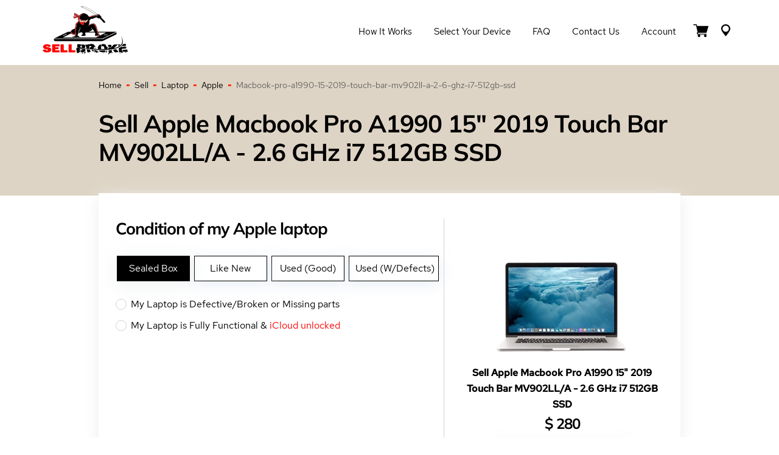

--- FILE ---
content_type: text/html; charset=UTF-8
request_url: https://sellbroke.com/sell/laptop/apple/macbook-pro-a1990-15-2019-touch-bar-mv902ll-a-2-6-ghz-i7-512gb-ssd/
body_size: 21480
content:
<!DOCTYPE html>
<html lang="en">
<head>
    <meta name="viewport" content="width=device-width, initial-scale=1">
    <meta name='robots' content='index, follow' />    <title>Sell Apple Macbook Pro A1990 15" 2019 Touch Bar MV902LL/A - 2.6 GHz I7 512GB SSD Laptop Laptop - SellBroke.com</title>
    <meta charset="UTF-8">
    <meta name="Description" content="Sell Apple Macbook Pro A1990 15&quot; 2019 Touch Bar MV902LL/A - 2.6 GHz I7 512GB SSD Laptoplaptop for cash online at SellBroke.com">
    <meta name="Keywords" content="Sell Apple Macbook Pro A1990 15&quot; 2019 Touch Bar MV902LL/A - 2.6 GHz I7 512GB SSD Laptoplaptop">
    <meta name="author" content="SellBroke.com">

    <link rel="canonical" href="https://sellbroke.com/sell/laptop/apple/macbook-pro-a1990-15-2019-touch-bar-mv902ll-a-2-6-ghz-i7-512gb-ssd/">
    <meta name='robots' content='index, follow' />    <style>
        @font-face {font-family:'Red Hat Text';font-display:swap;src:url('/_fonts/RedHatText-Regular.eot');src:url('/_fonts/RedHatText-Regular.eot?#iefix') format('embedded-opentype'),url('/_fonts/RedHatText-Regular.woff') format('woff'),url('/_fonts/RedHatText-Regular.ttf') format('truetype');font-weight:normal;font-style:normal;}@font-face {font-family:'Red Hat Text';font-display:swap;font-weight:500;src:url('/_fonts/RedHatText-Medium.eot');src:url('/_fonts/RedHatText-Medium.eot?#iefix') format('embedded-opentype'),url('/_fonts/RedHatText-Medium.woff') format('woff'),url('/_fonts/RedHatText-Medium.ttf') format('truetype');font-style:normal;}@font-face {font-family:'Mulish';font-weight:400;font-display:swap;src:url('/_fonts/Mulish-Regular.eot');src:url('/_fonts/Mulish-Regular.eot?#iefix') format('embedded-opentype'),url('/_fonts/Mulish-Regular.woff') format('woff'),url('/_fonts/Mulish-Regular.ttf') format('truetype');font-style:normal;}@font-face {font-family:'Mulish';font-weight:700;font-display:swap;src:url('/_fonts/Mulish-Bold.eot');src:url('/_fonts/Mulish-Bold.eot?#iefix') format('embedded-opentype'),url('/_fonts/Mulish-Bold.woff') format('woff'),url('/_fonts/Mulish-Bold.ttf') format('truetype');font-style:normal;}@font-face {font-family:'Mulish';font-weight:900;font-display:swap;src:url('/_fonts/Mulish-Black.eot');src:url('/_fonts/Mulish-Black.eot?#iefix') format('embedded-opentype'),url('/_fonts/Mulish-Black.woff') format('woff'),url('/_fonts/Mulish-Black.ttf') format('truetype');font-style:normal;}html * {box-sizing:border-box;}body {background-color:#fff;font-family:'Red Hat Text', sans-serif;font-size:14px;line-height:1.5;color:#606060;padding:105px 0 0 0; margin:0 0 0 0; }.hero-main {z-index:10;}@media (max-width:991.99px) {body {padding:65px 0 0 0;}}html.has-overlay {position:relative;height:100%;overflow:hidden;}body.lock-position {height:100%;overflow:hidden;width:100%;position:fixed;}.wp-caption, embed, iframe, object {max-width:100%;}.page-container {max-width:1170px;margin-left:auto;margin-right:auto;padding-left:15px;padding-right:15px;}@media (min-width:1200px) and (max-width:1439.98px) {.page-container {max-width:77vw;}}.page-container-header {max-width:1170px;margin:0 auto;padding-left:15px;padding-right:15px;}img {max-width:100%;height:auto;}h1, h2, h3, h4, h5, h6 {color:#000;font-family:'Mulish', sans-serif;line-height:1.2;font-weight:700;margin:0.7em 0 0.3em;letter-spacing:-1px;}h1 {font-size:42px;letter-spacing:-1px;}h2 {font-size:36px;}h3 {font-size:28px;}h4 {font-size:18px;}h5, h6 {font-size:16px;}.single-post-title {font-size:36px;font-weight:600;line-height:1.5;color:#000;}@media (max-width:1439.99px) {h1 {font-size:calc((100vw - 320px) / (1440 - 320) * (42 - 26) + 26px);}h2 {font-size:calc((100vw - 320px) / (1440 - 320) * (36 - 22) + 22px);}h3 {font-size:calc((100vw - 320px) / (1440 - 320) * (28 - 18) + 18px);}h4 {font-size:calc((100vw - 320px) / (1440 - 320) * (18 - 16) + 16px);}h5 {font-size:calc((100vw - 320px) / (1440 - 320) * (16 - 14) + 14px);}.single-post-title {font-size:calc((100vw - 320px) / (1440 - 320) * (36 - 22) + 22px);}}.section-title {margin:0 0 24px;color:#000;font-family:Mulish, Helvetica, Arial, sans-serif;font-size:35px;line-height:44px;font-weight:900;letter-spacing:-1px;text-transform:uppercase;position:relative}@media screen and (max-width:1440px) {.section-title {margin-bottom:calc(.93897vw + 10.47887px);font-size:calc(1.03286vw + 20.12676px);line-height:calc(1.31455vw + 25.07042px)}}.section-title:after {content:"";margin-left:7px;width:10px;height:6px;display:inline-block;background:rgba(255, 73, 0, .78);-webkit-transform:skew(-27deg);transform:skew(-27deg)}.section-title--light {color:#fff;}.section-title--light:after {background:#fff;}section {position:relative;}p {margin:0 0 1rem;color:#606060;}a {text-decoration:none;color:#ff0000;transition:all 0.3s;}a:hover {opacity:0.8;}.page-background {background-color:red; background-image:linear-gradient(to bottom, #DED4C5, #DED4C5 217px, #fff 217px);padding:25px 0 100px;}.hero-main {z-index:10;}.hero-main h1 {color:#000;font-family:'Mulish', sans-serif;line-height:1.2;font-weight:900;position:relative;margin:0;font-size:50px;text-transform:uppercase;}@media (max-width:1439.99px) {.hero-main h1 {font-size:calc((100vw - 320px) / (1440 - 320) * (50 - 36) + 36px);}}.hero-main .hero__left-decor {width:60%;height:110%;display:block;background:#ded4c5;position:absolute;left:-10%;top:0;bottom:0;}@media screen and (max-width:992px) {.hero-main .hero__left-decor {height:105%;}}@media screen and (max-width:736px) {.hero-main .hero__left-decor {width:100%;height:100%;left:0;}}.hero-main .hero__left-decor:before {content:'';position:absolute;top:0;bottom:0;right:-118px;z-index:1;display:block;width:136%;background:#ded4c5;-webkit-transform:skew(-28deg);transform:skew(-28deg);}@media screen and (max-width:736px) {.hero-main .hero__left-decor:before {display:none;}}.hero-main .hero__left-decor--main {height:114%;}.hero-main .hero__left-decor--main:before {right:-84px;}.hero-main .hero__right-decor {width:54%;height:100%;display:block;background:linear-gradient(156.47deg, #ff0a0a 13.48%, #fe7200 101.66%);position:absolute;right:0;top:0;bottom:0;z-index:-1;}@media screen and (max-width:736px) {.hero-main .hero__right-decor {display:none;}}.hero-main .hero__wrapper {padding:40px 0 24px;display:-webkit-box;display:-ms-flexbox;display:flex;-webkit-box-pack:justify;-ms-flex-pack:justify;justify-content:space-between;-webkit-box-align:center;-ms-flex-align:center;align-items:center;position:relative;z-index:2;}.hero-main .hero__wrapper--main {min-height:275px;padding:25px 0;position:relative;}@media screen and (max-width:736px) {.hero-main .hero__wrapper--main {min-height:auto;}}@media screen and (max-width:736px) {.hero-main .hero__wrapper {padding-top:70px;padding-bottom:83px;}}@media screen and (max-width:320px) {.hero-main .hero__wrapper {padding-top:50px;padding-bottom:63px;}}.hero-main .hero__left-part {width:60%;max-width:620px;position:relative;}@media screen and (max-width:640px) {.hero-main .hero__left-part {width:100%;}}.hero-main .hero__right-part {min-height:140px;width:50%;max-width:535px;position:relative;}.hero-main .hero__right-part--main {text-align:center;}@media screen and (max-width:736px) {.hero-main .hero__right-part {display:none;}}.hero-main .breadcrumbs {position:absolute;bottom:-20px;left:0;color:#606060;font-family:'Red Hat Text';font-weight:400;font-size:14px;line-height:1.5;display:flex;align-items:center;}.breadcrumbs {color:#606060;font-family:'Red Hat Text';font-weight:400;font-size:14px;line-height:1.5;display:flex;flex-wrap:wrap;align-items:center;}@media (max-width:736px) {.hero-main .breadcrumbs {bottom:10px;}}.breadcrumbs a {color:#000;}.breadcrumbs-separator {width:5px;height:3px;margin:0 8px;display:inline-block;vertical-align:center;background:linear-gradient(153.33deg, #ff0a0a 13.48%, #fe7200 101.66%);}.small-hero {background:#DED4C5;padding:70px 0;}.small-hero h1 {color:#000;font-family:'Mulish', sans-serif;line-height:1.2;font-weight:900;position:relative;margin:0;font-size:50px;text-transform:uppercase;}@media (max-width:1439.99px) {.small-hero h1 {font-size:calc((100vw - 320px) / (1440 - 320) * (50 - 36) + 36px);}}.btn {box-shadow:0 5px 25px rgba(222, 230, 242, 0.72);font-family:'Mulish', sans-serif;font-weight:700;font-size:16px;line-height:20px;text-align:center;color:#fff;padding:10px 30px;outline:none;display:inline-block;margin:5px;transition:all .3s;cursor:pointer;border:none;}.btn svg {padding-top:3px;}.btn.btn-black {background:#000000;border:1px solid #000;}.btn.btn-black:hover {background:#fff;color:#000;opacity:1;}.btn.btn-red {background:linear-gradient(140.07deg, #FF0A0A 13.48%, #FE7200 101.66%);border:1px solid #FE7200;}.btn.btn-red:hover {background:#fff;color:#FF0A0A;opacity:1;}.btn.btn-reset {background:#000000;border:1px solid #000;padding:10px;margin:0;}.btn.btn-reset:hover {background:#fff;color:#000;opacity:1;}.btn:disabled {opacity:0.8;cursor:no-drop;background:grey;border-color:grey;color:#fff;}.btn:disabled:hover {opacity:0.8;cursor:no-drop;background:grey;border-color:grey;color:#fff;}.rating {direction:rtl;}.rating > span {color:#9dafbd;font-size:29px;margin:0 1px;line-height:1;}.rating > span.active:before, .rating > span.active ~ span:before {content:"\2605";position:absolute;color:#3cc9b3;}select {-moz-appearance:none;-webkit-appearance:none;appearance:none;}.header-wrapper {position:fixed;background-color:#fff;width:100%;top:0;left:0;z-index:9999;transition:all 0.1s;}.header__menu-wrapper {display:flex;align-items:center;}.header__flex {padding:10px 0;transition:all 0.3s;display:flex;align-items:center;justify-content:space-between;position:relative;z-index:100;border-bottom:1px solid rgba(255, 255, 255, 0.15);}.header-wrapper.sticky {transition:all 0.3s;background-color:#fff;}.header-wrapper.sticky .header__flex {transition:all 0.3s;padding:5px 0;}.header__logo {position:relative;z-index:101;}.header__logo a:hover {opacity:0.8;}.header__logo img {max-height:80px;transition:all 0.3s;}.header-wrapper.sticky .header__logo img {max-height:60px;}.header__menu-nav ul {display:flex;list-style:none;}.header__menu-nav ul a {color:#000;font-size:15px;display:inline-block;padding:7px 18px;line-height:20px;transition:all 0.3s;text-transform:capitalize;}.header__menu-nav ul a:after {background-color:#ff0a0a;display:block;content:"";height:3px;width:0;-webkit-transition:width .3s ease-in-out;-moz--transition:width .3s ease-in-out;transition:width .3s ease-in-out;}.header__menu-nav ul a:hover {opacity:1;}.header__menu-nav ul a:hover:after,.header__menu-nav ul a:focus:after {width:100%;}.header__menu-nav ul a.active:after {width:100%;}.header__menu-btn-box {display:flex;align-items:center;}.header__menu-btn-box a:hover path {fill:#000;}.header__cart {display:inline-block;position:relative;}.header__cart-inner {font-family:'Barlow', sans-serif;position:absolute;top:-8px;width:16px;height:16px;background-color:#ff0a0a;border-radius:50%;right:-2px;font-size:12px;line-height:16px;text-align:center;color:#fff;font-weight:600;}.header__menu-btn {margin:0 10px;}.header__mobile-button {position:absolute;right:0;top:13px;}#hamburger-icon {outline:none;padding:0;z-index:100;display:none;position:relative;color:#000;border:none;width:36px;height:36px;transition:all .3s;line-height:normal;background-color:transparent;}#hamburger-icon .line {display:block;background:#000;width:20px;height:2px;position:absolute;left:6px;transition:all .4s;-webkit-transition:all .4s;-moz-transition:all .4s;}#hamburger-icon .line.line-1 {top:27%;}#hamburger-icon .line.line-2 {top:48%;}#hamburger-icon .line.line-3 {top:67%;}#hamburger-icon.active .line-1 {transform:translateY(7px) translateX(0) rotate(45deg);-webkit-transform:translateY(7px) translateX(0) rotate(45deg);-moz-transform:translateY(7px) translateX(0) rotate(45deg);}#hamburger-icon.active .line-2 {opacity:0;}#hamburger-icon.active .line-3 {transform:translateY(-7px) translateX(0) rotate(-45deg);-webkit-transform:translateY(-7px) translateX(0) rotate(-45deg);-moz-transform:translateY(-7px) translateX(0) rotate(-45deg);}@media (max-width:991.98px) {.header__menu-wrapper {display:flex;flex-direction:column;justify-content:center;}.header__menu-wrapper.menu-close {height:100vh;top:0;position:fixed;width:100%;background-color:#fff;right:-100%;transition:right 0.3s ease-in;}.header__menu-wrapper.menu-open {height:100vh;top:0;position:fixed;width:100%;background-color:#fff;right:0;transition:right 0.3s ease-in;}.header__logo img {max-height:40px;}.header-wrapper.sticky .header__logo img {max-height:40px;}.header-wrapper.sticky .header__flex {transition:all 0.3s;padding:10px 0;}.header__menu-nav ul {margin:0 0 30px;padding:0;flex-direction:column;text-align:center;}#hamburger-icon {display:block;}}footer {background:#692F2F;position:relative;z-index:3;}.main-footer__wrapper {display:flex;flex-wrap:wrap;justify-content:space-between;}.main-footer {padding:45px 0 0;}.footer-col-1 {width:16%;}.footer-col-2 {width:36%;padding:0 5px;}.footer-col-3 {width:25%;padding:0 5px;}.footer-col-4 {width:23%;padding:0 5px;}.footer-title h4 {font:700 16px/21px 'Mulish', sans-serif;color:#fff;margin:0 0 8px;}.footer-col-1 img {max-height:98px;}.footer-nav ul {margin:0;padding:0;list-style:none;display:flex;flex-wrap:wrap;}.footer-nav li {width:50%;}.footer-nav.footer-nav-contact li {width:100%;}.footer-nav.footer-nav-contact li a {display:flex;flex-wrap:nowrap;line-height:22px;}.footer-nav.footer-nav-contact li svg {display:block;margin-top:6px;margin-right:10px;}.footer-nav a {color:rgba(222, 230, 242, 0.72);font-size:14px;line-height:27px;display:inline-block;padding:2px 10px 2px 0;}.footer-nav a:hover {color:#fff;}.footer-social-wrap ul {margin:18px 0 0;padding:0;list-style:none;display:flex;}.footer-social-wrap a {margin-right:10px;display:inline-flex;align-items:center;justify-content:center;border-radius:50%;width:20px;height:20px;color:#fff;background:linear-gradient(140.07deg, #FF0A0A 13.48%, #FE7200 101.66%);}.footer-social-wrap svg {max-width:100%;height:11px;}.footer-social-wrap a:hover {opacity:.8;}.main-footer__policy-nav {background:#692F2F;margin-left:-15px;margin-right:-15px;}.main-footer__policy-nav .policy-nav__list {margin:50px auto 0;padding:20px 0;list-style:none;display:flex;flex-wrap:wrap;justify-content:center;max-width:452px;}.main-footer__policy-nav .policy-nav__list li {padding:0 5px;border-right:1px solid #B4ADB4;line-height:1;font-size:12px;margin-bottom:5px;}.main-footer__policy-nav .policy-nav__list li:last-child {border-right:none;}.main-footer__policy-nav .policy-nav__list li a {color:#B4ADB4;}.sub-footer {background:#5B0F08;}.copyright-text a {font:400 14px/30px 'Red Hat Text';color:#D7B4B4;margin:0;padding:17px 0;text-align:center;display:block;}.contact-menu svg {margin-bottom:-4px;}.contact-menu a {white-space:nowrap;}@media (max-width:1299.98px) {.footer-col-3 {width:15%;}}@media (max-width:991.98px) {footer {background:#f6f4ee;}.main-footer {padding:25px 0 0;}.footer-col-1 {width:100%;text-align:center;margin-bottom:35px;}.footer-col-2 {width:100%;margin-bottom:20px;}.footer-col-3 {width:50%;margin-bottom:0;}.footer-col-4 {width:50%;margin-bottom:35px;}.footer-col-4 .d-lg-none {display:none;}.footer-title h4 {color:#000;}.footer-nav a {color:#808080;}.copyright-text a {font:400 12px/24px 'Red Hat Text';color:#D7B4B4;padding:5px 0;}}@media (max-width:575.98px) {.footer-col-3 {width:100%;}.footer-col-4 {width:100%;margin-top:40px;}}.sub-footer__nav-section {background:#F6F4EE;padding:46px 0;}.sub-footer__nav-section h3 {font-family:'Mulish';font-style:normal;font-weight:700;font-size:16px;line-height:21px;}.sub-footer__nav ul {margin:0;padding:0;list-style:none;display:flex;flex-wrap:wrap;}.sub-footer__nav ul {margin:0;padding:0;list-style:none;}.sub-footer__nav ul li {width:25%;}.sub-footer__nav ul li a {font:400 14px/30px 'Red Hat Text';color:#2a2828; }.page-footer__additional-menu {display:none;}@media (max-width:991.98px) {.sub-footer__nav-section {display:none;padding:0;}.page-footer__additional-menu {display:block;}}.footer-blog__wrapper .latest-blog__item-img {width:33%;height:65px;background-repeat:no-repeat;background-position:top center;position:relative;background-size:cover;}@media (max-width:991.98px) {.footer-blog__wrapper .latest-blog__item-img {height:80px;}}.footer-blog__wrapper .latest-blog__item {position:relative;display:flex;align-items:center;margin-bottom:15px;}.footer-blog__wrapper .latest-blog__item-content {width:67%;padding-left:15px;font-size:14px;line-height:1.2;}.footer-blog__wrapper .latest-blog__excerpt__date * {font-size:12px;margin:0;color:rgba(222, 230, 242, 0.72);}.footer-blog__wrapper .blog-link {position:absolute;width:100%;height:100%;top:0;left:0;z-index:1;}.footer-blog__wrapper .latest-blog__title * {margin:0;color:rgba(222, 230, 242, 0.72);}@media (max-width:991.98px) {.footer-blog__wrapper .latest-blog__excerpt__date * {color:#808080;}.footer-blog__wrapper .latest-blog__title * {color:#808080;}}.steps-section {padding:0 0 6vw;}.steps-section__wrapper {display:flex;flex-wrap:wrap;justify-content:space-between;background:#FFF;box-shadow:0 5px 25px #EDEDED;margin-top:45px;padding:42px 28px;}.cart-container {width:50%;order:1;border-right:1px solid #D0D2D3;}.flex-content {width:50%;text-align:center;order:2;padding:0 0 0 28px;}@media (max-width:1399.98px) {.cart-container {width:60%;}.flex-content {width:40%;}}@media (max-width:991.98px) {.steps-section__wrapper {padding:25px 20px;}.cart-container {width:100%;border-right:none;}.flex-content {width:100%;text-align:center;margin-bottom:25px;padding:0;}}.check_above_h, .cart-container .title-font {color:#000000;font-size:18px;font-weight:700;}#quote2-nav-mydev .check_above_h {margin:40px 0 20px;}.cart-container .title-font {margin-top:20px;}.check_above_h-1 {color:#000000;font-family:Mulish, sans-serif;margin:0 0 28px;font-weight:700;font-size:28px;line-height:118.69%;}@media (max-width:1439.99px) {.check_above_h-1 {font-size:calc((100vw - 320px) / (1440 - 320) * (28 - 22) + 22px);}}@media (max-width:991.99px) {.check_above_h-1 {text-align:center;margin-top:25px;}}#cart-tabs {border:none;}#cart-tabs ul {display:flex;flex-direction:row-reverse;justify-content:flex-end;border:none;background:none;margin:0;padding:0;position:relative;z-index:1;}@media (max-width:991.99px) {#cart-tabs ul {flex-direction:column-reverse;}}#cart-tabs ul:after,#cart-tabs ul:before {display:none;}#cart-tabs ul li {border:none;min-width:120px;width:auto;float:unset;top:0;margin:0 7px 0 0;border-radius:0;}@media (max-width:991.99px) {#cart-tabs ul li {margin:5px 0;}}#cart-tabs ul a {font-weight:400;font-size:16px;line-height:30px;color:#000;float:none;width:100%;height:100%;display:inline-block;padding:5px 10px;}#cart-tabs ul .ui-state-default {border:1px solid #000000 !important;background-color:#fff;box-shadow:0 5px 25px rgba(222, 230, 242, 0.72);}#cart-tabs ul .ui-state-active {background-color:#000000;border:1px solid #000000 !important;box-shadow:0 5px 30px rgba(215, 218, 221, 0.44);}#cart-tabs ul .ui-state-active a {color:#fff;}#cart-tabs .ui-tabs-panel {height:.1px;position:relative;}.sell-device-item-heading a {color:#000;font-style:normal;font-weight:bold;font-size:16px;line-height:26px;margin-bottom:15px;}.sell-device-item-heading h3 {margin:0;font-family:'Mulish', sans-serif;font-style:normal;font-weight:700;font-size:28px;line-height:118.69%;}.sell-device-item-img img {max-width:100%;width:250px;}#price-item {font-size:24px;font-weight:700;}.dollar-icon {font-size:24px;font-weight:700;}#cost-null-text {color:#ff0000;font-size:18px;}#cost-null-text a {color:#168edf;font-size:18px;}#FormDeviceCondition {display:flex;flex-wrap:wrap;justify-content:space-between;}#FormDeviceCondition h3 {width:100%;color:#000000;font-size:16px;font-weight:600;margin:30px 0 20px;}#FormDeviceCondition .container-checkmark, #FormDeviceCondition .container-checkmark-2 {width:100%;}@media (max-width:767.98px) {#FormDeviceCondition .container-checkmark, #FormDeviceCondition .container-checkmark-2 {width:100%;}}#FormDeviceCondition .container-check {width:50%;}@media (max-width:767.98px) {#FormDeviceCondition .container-check {width:100%;}}#FormDeviceCondition .container-check .container-checkmark, #FormDeviceCondition .container-check .container-checkmark-2 {width:100%;}#fancybox-content * {background-color:#ffffff;}#quote2-nav-buttons {padding:10px 0 0;display:flex;flex-wrap:wrap;justify-content:center;}.js-laptop {display:flex;flex-wrap:wrap;}.container-radio {font-family:'Red Hat Text', sans-serif;font-style:normal;font-weight:400;font-size:16px;line-height:20px;color:#000000;display:block;position:relative;padding-left:25px;margin:15px 0;cursor:pointer;-webkit-user-select:none;-moz-user-select:none;-ms-user-select:none;user-select:none;}.container-radio input {position:absolute;opacity:0;cursor:pointer;top:0;left:0;height:100%;width:100%;color:#D0D2D3;z-index:2;margin:0;}.container-radio .checkmark {position:absolute;top:1px;left:0;height:18px;width:18px;border-radius:50%;border:1px solid #D0D2D3;background:#fff;z-index:1;}.container-radio:hover input ~ .checkmark {background-color:#D0D2D3;}.container-radio .checkmark:after {content:"";position:absolute;top:4px;left:4px;width:8px;height:8px;border-radius:50%;background-color:#fff;}.container-radio input:checked ~ .checkmark {background:linear-gradient(140.07deg, #FF0A0A 13.48%, #FE7200 101.66%);}.container-radio input:checked ~ .checkmark:after {display:block;background:#fff;}.container-checkmark, .container-checkmark-2 {font-family:'Red Hat Text', sans-serif;font-style:normal;font-weight:400;font-size:16px;line-height:22px;color:#000000;display:block;position:relative;padding-left:25px;margin-bottom:12px;cursor:pointer;-webkit-user-select:none;-moz-user-select:none;-ms-user-select:none;user-select:none;}.container-checkmark input, .container-checkmark-2 input {position:absolute;opacity:0;cursor:pointer;height:0;width:0;color:#D0D2D3;}.container-checkmark .checkmark, .container-checkmark-2 .checkmark {position:absolute;top:2px;left:0;width:18px;height:18px;background:#fff;border:1px solid #D0D2D3;border-radius:1px;}.container-checkmark:hover input ~ .checkmark {background-color:#fff;border-color:#FF0A0A;}.container-checkmark-2:hover input ~ .checkmark {background-color:#fff;border-color:#FF0A0A;}.container-checkmark input:checked ~ .checkmark {background:linear-gradient(140.07deg, #FF0A0A 13.48%, #FE7200 101.66%);}.container-checkmark-2 input:checked ~ .checkmark {background:linear-gradient(140.07deg, #FF0A0A 13.48%, #FE7200 101.66%);}.container-checkmark .checkmark:after {content:"";position:absolute;display:none;}.container-checkmark-2 .checkmark:after {content:"";position:absolute;display:none;}.container-checkmark input:checked ~ .checkmark:after {display:block;}.container-checkmark-2 input:checked ~ .checkmark:after {display:block;}.container-checkmark .checkmark:after {left:5px;top:2px;width:4px;height:7px;border:solid #fff;border-width:0 2px 2px 0;-webkit-transform:rotate(45deg);-ms-transform:rotate(45deg);transform:rotate(45deg);}.container-checkmark-2 .checkmark:after {left:5px;top:2px;width:4px;height:7px;border:solid #fff;border-width:0 2px 2px 0;-webkit-transform:rotate(45deg);-ms-transform:rotate(45deg);transform:rotate(45deg);}.why-choose-us {padding:152px 0 584px;background-image:url([data-uri]);background-size:cover;background-position:bottom;background-repeat:no-repeat;-webkit-transform:rotate(180deg);transform:rotate(180deg)}@media screen and (max-width:1440px) {.why-choose-us {padding-top:calc(7.69953vw + 41.12676px);padding-bottom:calc(19.81221vw + 298.70423px)}}.why-choose-us .page-container {-webkit-transform:rotate(-180deg);transform:rotate(-180deg)}.why-choose-us__lists {display:-webkit-box;display:-ms-flexbox;display:flex;-webkit-box-orient:horizontal;-webkit-box-direction:normal;-ms-flex-direction:row;flex-direction:row;-webkit-box-pack:justify;-ms-flex-pack:justify;justify-content:space-between;-webkit-box-align:start;-ms-flex-align:start;align-items:flex-start}@media screen and (max-width:812px) {.why-choose-us__lists {-webkit-box-orient:vertical;-webkit-box-direction:normal;-ms-flex-direction:column;flex-direction:column}}.why-choose-us__list {width:50%;max-width:492px;list-style:none;margin:0;padding:0}@media screen and (max-width:812px) {.why-choose-us__list {width:100%;max-width:100%}}@media screen and (max-width:812px) {.why-choose-us__list:not(:last-of-type) {margin-bottom:20px}}.why-choose-us__list-item {padding-left:42px;font-size:14px;line-height:21px;color:#606060;position:relative}@media screen and (max-width:1440px) {.why-choose-us__list-item {padding-left:calc(1.40845vw + 21.71831px);line-height:calc(.28169vw + 16.94366px)}}.why-choose-us__list-item:before {content:"";display:block;width:30px;height:30px;position:absolute;left:0;top:0;background:#fff;background-image:url([data-uri]);background-size:50%;background-position:50%;background-repeat:no-repeat;-webkit-box-shadow:0 10px 15px #e4e2dd;box-shadow:0 10px 15px #e4e2dd;border-radius:50%}@media screen and (max-width:1440px) {.why-choose-us__list-item:before {width:calc(1.03286vw + 15.12676px);height:calc(1.03286vw + 15.12676px)}}.why-choose-us__list-item:not(:last-of-type) {margin-bottom:40px}@media screen and (max-width:1440px) {.why-choose-us__list-item:not(:last-of-type) {margin-bottom:calc(1.87793vw + 12.95775px)}}.hiw-section {padding:150px 0;}.hiw-section .hiw-section__wrap {display:flex;flex-wrap:wrap;justify-content:space-between;}.hiw-section .hiw-section__content {width:41%;position:relative;z-index:5;}.hiw-section .hiw-section__content ul {list-style:none;margin:0;padding:0 0 0 20px;counter-reset:list;}.hiw-section .hiw-section__decor {display:flex;justify-content:center;align-items:center;width:42px;height:33px;position:absolute;left:-20px;top:50%;transform:translateY(-50%) skew(-20deg);background:linear-gradient(152.91deg, #ff0a0a 13.48%, #fe7200 101.66%);color:#fff;font-size:18px;font-weight:700;line-height:21px;}.hiw-section .hiw-section__decor:before {content:counter(list);counter-increment:list;transform:skew(20deg);}.hiw-section .hiw-section__content li {position:relative;background-color:#fff;padding:15px 25px 16px 56px;}.hiw-section .hiw-section__content li:not(:last-of-type) {margin-bottom:25px;}.hiw-section .hiw-section__content li:after {content:"";position:absolute;top:0;bottom:0;right:-30px;display:block;width:100%;background:#fff;transform:skew(-27deg);box-shadow:0 10px 15px #e4e2dd;z-index:-1;}.hiw-section .hiw-section__content h3 {color:#000000;font-family:Mulish, sans-serif;font-weight:700;font-size:18px;margin:0 0 5px;letter-spacing:-1px;}@media (max-width:1439.99px) {.hiw-section .hiw-section__content h3 {font-size:calc((100vw - 320px) / (1440 - 320) * (18 - 16) + 16px);}}.hiw-section .hiw-section__content p {margin:0;font-size:14px;line-height:21px;}.hiw-section .hiw-section__video-content {width:50%;}.hiw-section .hiw-section__video {width:100%;position:relative;z-index:4;height:100%;max-height:350px;}.hiw-section__video-description {font:700 16px/30px Mulish, sans-serif;margin:68px 0 0;}.hiw-section .hiw-section__img {background-size:cover;background-repeat:no-repeat;background-position:center;height:100%;}.hiw-section .hiw-section__img:before {content:"";position:absolute;top:0;bottom:-1px;left:-106px;z-index:1;display:block;width:210px;background:#f6f4ee;transform:skew(-27deg);}.hiw-section.hiw-section-white .hiw-section__img:before {content:"";position:absolute;top:0;bottom:-1px;left:-106px;z-index:1;display:block;width:210px;background:#fff;transform:skew(-27deg);}.hiw-section .hiw-section__img:after {content:"";display:block;background:#fff;opacity:.2;position:absolute;left:0;right:0;top:0;bottom:0;}.hiw-section .btn-play {background:#ff0a0a;color:#fff;border:none;outline:none;display:flex;align-items:center;justify-content:center;border-radius:50%;width:50px;height:50px;position:absolute;top:50%;left:90px;transform:translateY(-50%);z-index:3;padding:0;cursor:pointer;}.hiw-section .btn-play:hover {opacity:0.8;}.hiw-section .btn-play:before {content:"";display:block;position:absolute;width:50px;height:50px;border:14px solid #fff;box-shadow:0 4px 15px rgb(0 0 0 / 25%);opacity:.5;top:50%;left:50%;transform:translate(-50%, -50%);-webkit-transition:opacity .4s ease-in-out;transition:opacity .4s ease-in-out;border-radius:50%;}.hiw-section .btn-play > svg {width:100%;height:100%;max-width:11px;max-height:13px;}@media (max-width:991.99px) {.hiw-section {padding:100px 0;}.hiw-section .hiw-section__content {width:70%;margin-bottom:35px;}.hiw-section .hiw-section__video-content {width:100%;}.hiw-section .hiw-section__content ul {padding:0;}.hiw-section .hiw-section__decor {width:38px;height:23px;left:10px;top:25px;font-size:14px;}.hiw-section__video-description {margin:35px 0 0;}.hiw-section .hiw-section__img {min-height:350px;}.hiw-section .hiw-section__img:before {display:none !important;}.hiw-section .btn-play {left:0;right:0;margin:0 auto;}}@media (max-width:767.99px) {.hiw-section .hiw-section__content {width:86%;}.hiw-section .hiw-section__content li {position:relative;background-color:#fff;padding:15px 5px 16px 56px;}.hiw-section .hiw-section__content li:after {transform:skew(-10deg);}}.video-popup {position:fixed;top:0;right:0;bottom:0;left:0;background-color:rgba(0, 0, 0, .4);width:100%;z-index:9000;display:none;}.video-popup > div {width:100%;display:flex;justify-content:center;align-items:center;height:100vh;padding:0 15px;}.video-popup .wrapper-iframe {position:relative;max-width:630px;}.video-popup .close-popup {width:20px;height:20px;background-color:#ff0a0a;position:absolute;top:-20px;right:-20px;cursor:pointer;border-radius:50%;}.video-popup .close-popup svg {position:absolute;top:50%;left:50%;-webkit-transform:translate(-50%, -50%);transform:translate(-50%, -50%);}@media (max-width:812px) {.video-popup .close-popup {right:0;top:-30px;}}.ui-tabs { position:relative; padding:.1em; zoom:1; } .ui-tabs .ui-tabs-nav { margin:0; padding:.1em .1em 0; }.ui-tabs .ui-tabs-nav li { list-style:none; float:left; position:relative; top:1px; margin:0 .1em 1px 0; border-bottom:0 !important; padding:0; white-space:nowrap; width:111px;text-align:center;}.ui-tabs .ui-tabs-nav li a { float:left; padding:.4em 1.1em; text-decoration:none; }.ui-tabs .ui-tabs-nav li.ui-tabs-selected { margin-bottom:0; padding-bottom:0px; }.ui-tabs .ui-tabs-nav li.ui-tabs-selected a, .ui-tabs .ui-tabs-nav li.ui-state-disabled a, .ui-tabs .ui-tabs-nav li.ui-state-processing a { cursor:pointer; }.ui-tabs .ui-tabs-nav li a, .ui-tabs.ui-tabs-collapsible .ui-tabs-nav li.ui-tabs-selected a { cursor:pointer; } .ui-tabs .ui-tabs-panel { display:block; border-width:0; padding:0em 1.4em .7em; background:none;font-size:16px; }.ui-widget-content {border:1px solid #AAA;#color:#2232;}.ui-tabs .ui-tabs-hide { display:none !important; }.ui-corner-all, .ui-corner-bottom, .ui-corner-right, .ui-corner-br {-moz-border-radius-bottomright:4px;-webkit-border-bottom-right-radius:4px;-khtml-border-bottom-right-radius:4px;border-bottom-right-radius:4px;}.ui-corner-all, .ui-corner-bottom, .ui-corner-left, .ui-corner-bl {-moz-border-radius-bottomleft:4px;-webkit-border-bottom-left-radius:4px;-khtml-border-bottom-left-radius:4px;border-bottom-left-radius:4px;}.ui-corner-all, .ui-corner-top, .ui-corner-right, .ui-corner-tr {-moz-border-radius-topright:4px;-webkit-border-top-right-radius:4px;-khtml-border-top-right-radius:4px;border-top-right-radius:4px;}.ui-corner-all, .ui-corner-top, .ui-corner-left, .ui-corner-tl {-moz-border-radius-topleft:4px;-webkit-border-top-left-radius:4px;-khtml-border-top-left-radius:4px;border-top-left-radius:4px;}.ui-helper-clearfix::before, .ui-helper-clearfix::after {content:"";display:table;}.ui-helper-clearfix::after {clear:both;}.ui-widget-header {border:1px solid #AAA;background:#CCC url(/_images/ui-bg_highlight-soft_75_cccccc_1x100.png) 50% 50% repeat-x;color:#222;font-weight:normal;}.ui-state-active, .ui-widget-content .ui-state-active, .ui-widget-header .ui-state-active {border:1px solid #AAA;background:white50% 50% repeat-x;font-weight:bold;font-color:#000;}._wTooltip_holder{display:none;position:absolute;z-index:99999}._wTooltip_outer{position:relative}._wTooltip_inner{position:static}._wTooltip_bg{position:absolute;left:0;top:0;width:100%;height:100%}._wTooltip_content{position:relative}._wTooltip_holder{border-width:2px;border-style:solid;border-radius:6px}._wTooltip_outer{border-width:1px;border-style:solid;border-radius:5px;margin:1px}._wTooltip_content{padding:3px 10px;font-weight:normal;font-family:verdana;font-size:14px;line-height:18px}._wTooltip_red, ._wTooltip_red ._wTooltip_outer{border-color:#ce6f6f}._wTooltip_red ._wTooltip_bg{background-color:#f79992}._wTooltip_red ._wTooltip_inner{color:#9c2f2f}._wTooltip_green, ._wTooltip_green ._wTooltip_outer{border-color:#a9db66}._wTooltip_green ._wTooltip_bg{background-color:#cde6ac}._wTooltip_green ._wTooltip_inner{color:#58792e}._wTooltip_blue, ._wTooltip_blue ._wTooltip_outer{border-color:#add9ed}._wTooltip_blue ._wTooltip_bg{background-color:#e5f6fe}._wTooltip_blue ._wTooltip_inner{color:#4d9fbf}._wTooltip_white, ._wTooltip_white ._wTooltip_outer{border-color:#e2e2e2}._wTooltip_white ._wTooltip_bg{background-color:#fff}._wTooltip_white ._wTooltip_inner{color:#454545}._wTooltip_black, ._wTooltip_black ._wTooltip_outer{border-color:#303030}._wTooltip_black ._wTooltip_bg{background-color:#505050}._wTooltip_black ._wTooltip_inner{color:#f3f3f3}._wTooltip_cream, ._wTooltip_cream ._wTooltip_outer{border-color:#f9e98e}._wTooltip_cream ._wTooltip_bg{background-color:#fbf7aa}._wTooltip_cream ._wTooltip_inner{color:#a27d35}._wTooltip_yellow, ._wTooltip_yellow ._wTooltip_outer{border-color:#e9d315}._wTooltip_yellow ._wTooltip_bg{background-color:#f9f2ba}._wTooltip_yellow ._wTooltip_inner{color:#5b5316}._wTooltip_orange, ._wTooltip_orange ._wTooltip_outer{border-color:#e56717}._wTooltip_orange ._wTooltip_bg{background-color:#f87217}._wTooltip_orange ._wTooltip_inner{color:#9c2f2f}._wTooltip_plum, ._wTooltip_plum ._wTooltip_outer{border-color:#7e354d}._wTooltip_plum ._wTooltip_bg{background-color:#b93b8f}._wTooltip_plum ._wTooltip_inner{color:#f9b7ff}    </style>
    <style>
    .video-modal {
        display: none;
        position: fixed;
        top: 0;
        left: 0;
        width: 100%;
        height: 100%;
        background: rgba(0,0,0,0.9);
        z-index: 10000;
        justify-content: center;
        align-items: center;
        animation: fadeIn 0.3s ease;
    }
    
    .video-modal__content {
        position: relative;
        width: 90%;
        max-width: 800px;
        animation: slideUp 0.3s ease;
    }
    
    .video-modal__close {
        position: absolute;
        top: -40px;
        right: 0;
        background: none;
        border: none;
        color: white;
        font-size: 30px;
        cursor: pointer;
        transition: opacity 0.2s;
    }
    
    .video-modal__close:hover {
        opacity: 0.8;
    }
    
    .video-modal__iframe-wrapper {
        position: relative;
        padding-bottom: 56.25%; /* 16:9 aspect ratio */
        height: 0;
        overflow: hidden;
        border-radius: 8px;
        box-shadow: 0 10px 30px rgba(0,0,0,0.5);
    }
    
    .video-thumbnail {
        position: relative;
        cursor: pointer;
        border-radius: 8px;
        overflow: hidden;
        transition: transform 0.3s ease;
    }
    
    .video-thumbnail:hover {
        transform: scale(1.02);
    }
    
    .video-thumbnail:hover .play-button-overlay {
        background: rgba(0,0,0,0.4);
    }
    
    .video-thumbnail:hover .btn-play {
        transform: scale(1.1);
    }
    
    @keyframes fadeIn {
        from { opacity: 0; }
        to { opacity: 1; }
    }
    
    @keyframes slideUp {
        from {
            opacity: 0;
            transform: translateY(20px);
        }
        to {
            opacity: 1;
            transform: translateY(0);
        }
    }
</style>
        <!-- Structured data -->
        <script type="application/ld+json">
            {
            "@context" : "http://schema.org",
            "@type" : "Organization",
            "name" : "SellBroke.com",
            "url" : "https://sellbroke.com/",
            "logo": "https://sellbroke.com/_images/icons/logo.png",
            "sameAs": [
            "https://www.facebook.com/SellBroke",
            "https://x.com/SellBroke",
            "https://www.youtube.com/@Sellbrokedotcom"
            ],
            "contactPoint": {
            "@type": "ContactPoint",
            "telephone": "+1-775-737-9750",
            "contactType": "Customer Service",
            "areaServed": "US",
            "availableLanguage": ["English"]
            },
            "address": {
            "@type": "PostalAddress",
            "streetAddress": "5460 Louie Ln",
            "addressLocality": "Reno",
            "addressRegion": "NV",
            "postalCode": "89511",
            "addressCountry": "US"
            }
            }
        </script>  
    <script src="/_scripts/jquery.js" type="text/javascript"></script>
    <!-- Google tag (gtag.js) -->
<script async src="https://www.googletagmanager.com/gtag/js?id=G-HZL1NM4YY3"></script>
<script>
  window.dataLayer = window.dataLayer || [];
  function gtag(){dataLayer.push(arguments);}
  gtag('js', new Date());

  gtag('config', 'G-HZL1NM4YY3');
</script><!-- Google Tag Manager -->
<script>(function (w, d, s, l, i) {
        w[l] = w[l] || [];
        w[l].push({'gtm.start':
                    new Date().getTime(), event: 'gtm.js'});
        var f = d.getElementsByTagName(s)[0],
                j = d.createElement(s), dl = l != 'dataLayer' ? '&l=' + l : '';
        j.async = true;
        j.src =
                'https://www.googletagmanager.com/gtm.js?id=' + i + dl;
        f.parentNode.insertBefore(j, f);
    })(window, document, 'script', 'dataLayer', 'GTM-T3XPT2B');</script>
<!-- End Google Tag Manager -->
</head>
<body>
    <!-- Google Tag Manager (noscript) -->
<noscript>
<iframe src="https://www.googletagmanager.com/ns.html?id=GTM-T3XPT2B"
    height="0" width="0" style="display:none;visibility:hidden">
                      
</iframe>
</noscript>
<!-- End Google Tag Manager (noscript) -->
<header>

    <div id="js-header" class="header-wrapper">

        <div class="page-container-header">

            <div class="header__flex">

                <div class="header__logo">
                    <a href="/" title="SellBroke.com">
                        <img src="/_images/icons/logo.svg" alt="SellBroke.com" width="140" height="100">
                    </a>
                </div>

                <div class="header__mobile-button">
                    <button id="hamburger-icon" class="mobile-button" aria-label="Mobile menu">
                        <span class="line line-1"></span>
                        <span class="line line-2"></span>
                        <span class="line line-3"></span>
                    </button>
                </div>
                <div class="header__menu-wrapper menu-close">

                    <nav class="header__menu-nav">

                        <ul>
                            <li>
                                <a title="How it Works" href="/how-it-works/">How it Works</a>
                            </li>
                            <li>
                                <a title="Select Your Device" href="/sell/">Select Your Device</a>
                            </li>
                            <!--<li>
                                <a title="The Scoop" href="/the-scoop/">The Scoop</a>
                            </li>-->
                            <li>
                                <a title="FAQ" href="/faq/">FAQ</a>
                            </li>
                            <li>
                                <a title="Contact Us" href="/contact/">Contact Us</a>
                            </li>
                            <li>
                                <a title="Seller Account" href="/seller-account/">Account</a>
                            </li>
                            <li>
                                                            </li>
                        </ul>

                    </nav>

                    <div class="header__menu-btn-box">
                        <div class="header__cart">
                            <a class="header__menu-btn" href="/cash_cart/" name="devices cart">
                                <svg width="25" height="21" viewBox="0 0 25 21" fill="none" xmlns="http://www.w3.org/2000/svg">
                                    <path d="M8.10547 14H21.3379C21.665 14 21.9531 13.7947 22.041 13.4913L24.9707 3.69133C25.0342 3.48133 24.9902 3.25267 24.8535 3.07533C24.7168 2.898 24.4971 2.79533 24.2676 2.79533H6.41602L5.89355 0.546C5.81543 0.228667 5.51758 0 5.17578 0H0.732422C0.327148 0 0 0.312667 0 0.7C0 1.08733 0.327148 1.4 0.732422 1.4H4.58984L7.23633 12.7773C6.45996 13.0993 5.91309 13.8413 5.91309 14.7047C5.91309 15.862 6.89941 16.8047 8.11035 16.8047H21.3428C21.748 16.8047 22.0752 16.492 22.0752 16.1047C22.0752 15.7173 21.748 15.4047 21.3428 15.4047H8.10547C7.7002 15.4047 7.37305 15.092 7.37305 14.7047C7.37305 14.3173 7.7002 14 8.10547 14Z"
                                          fill="#000"/>
                                    <path d="M7.37305 18.9C7.37305 20.0573 8.35938 21 9.57031 21C10.7812 21 11.7676 20.0573 11.7676 18.9C11.7676 17.7427 10.7812 16.8 9.57031 16.8C8.35938 16.8 7.37305 17.7427 7.37305 18.9Z" fill="#000"/>
                                    <path d="M17.6758 18.9C17.6758 20.0573 18.6621 21 19.873 21C21.084 21 22.0703 20.0573 22.0703 18.9C22.0703 17.7427 21.084 16.8 19.873 16.8C18.6621 16.8 17.6758 17.7427 17.6758 18.9Z" fill="#000"/>
                                </svg>
                                
                                                            </a>
                        </div>
                        <div class="header__popup">
                            <a class="header__menu-btn" title="Get My Order" href="https://goo.gl/maps/Y59E2vxt99tJvxCP7" target="_blank">
                                <svg xmlns="http://www.w3.org/2000/svg" width="16" height="20" viewBox="0 0 16 20"><g><g><g><path fill="#000" d="M.9 7.248C.9 3.182 4.266 0 8.45 0 12.634 0 16 3.27 16 7.336c0 4.066-7.55 12.375-7.55 12.375S.9 11.314.9 7.248zM8.45 2.21c-2.82 0-5.185 2.298-5.185 5.038s2.274 5.038 5.185 5.038c2.82 0 5.185-2.298 5.185-5.038S11.36 2.21 8.45 2.21z"/></g></g></g></svg>
                            </a>
                        </div>
                    </div>

                </div>

            </div>

        </div>

    </div>

</header>

<div class="page-background">

    <section class="breadcrumbs-section">
        <div class="page-container">
            
<div class='breadcrumbs'><a href="https://sellbroke.com/">Home</a> <span class="breadcrumbs-separator"></span> <a href="https://sellbroke.com/sell/">Sell</a> <span class="breadcrumbs-separator"></span> <a href="https://sellbroke.com/sell/laptop/">Laptop</a> <span class="breadcrumbs-separator"></span> <a href="https://sellbroke.com/sell/laptop/apple/">Apple</a> <span class="breadcrumbs-separator"></span> Macbook-pro-a1990-15-2019-touch-bar-mv902ll-a-2-6-ghz-i7-512gb-ssd</div>
            <h1> Sell Apple Macbook Pro A1990 15" 2019 Touch Bar MV902LL/A - 2.6 GHz i7 512GB SSD </h1>
        </div>
    </section>

    <section class="steps-section">
        <div class="page-container">
            <!-- Start left column -->
            <div id="contentQuote" class="steps-section__wrapper">

                <div class="cart-container">

                    <h3 class="check_above_h-1">Condition of my Apple laptop</h3>

                    <script src="/_scripts/jquery.ui.core.js"></script>
                    <script src="/_scripts/jquery.ui.widget.js"></script>
                    <script src="/_scripts/jquery.ui.tabs.js"></script>
                    <script src="/_scripts/quote_step1_tabs.js" type="text/javascript"></script>

                    <div id="cart-tabs">
                        <ul>
                            <li><a class="js_visual_condition" href="#tabs-1" rel="Used (W/Defects)" data-con="65">Used (W/Defects)</a></li>
                            <li><a class="js_visual_condition" href="#tabs-2" rel="Used (Good)" data-con="80">Used (Good)</a></li>
                            <li><a class="js_visual_condition" href="#tabs-3" rel="Like New" data-con="95">Like New</a></li>
                            <li><a class="js_visual_condition" href="#tabs-4" rel="Sealed Box" data-con="100">Sealed Box</a></li>
                        </ul>
                        <div id="tabs-1" style="visibility: hidden">
                            <p>Heavy signs of previous usage such as heavy marks and deep noticeable or visible scratches.</p>
                        </div>
                        <div id="tabs-2" style="visibility: hidden">
                            <p>Light noticeable or visible signs of previous usage. Light marks or scratches.</p>
                        </div>
                        <div id="tabs-3" style="visibility: hidden">
                            <p>Like New, no visible signs of previous usage.</p>
                        </div>
                        <div id="tabs-4" style="visibility: hidden">
                            <p>New Sealed in the box, never opened.</p>
                        </div>

                    </div>

                    <script src="/_scripts/quote_step1_defects.js" type="text/javascript"></script>

                    <div>
                        <label class="container-radio" for="has_defects">
                            My Laptop is Defective/Broken or Missing parts
                            <input type="radio" id="has_defects" name="defect_check" value="1">
                            <span class="checkmark"></span>
                        </label>
                    </div>

                    <div>
                        <label class="container-radio" for="no_defects">
                            My Laptop is Fully Functional & <span style='color:red'>iCloud unlocked</span>                            <input type="radio" id="no_defects" name="defect_check" value="2">
                            <span class="checkmark"></span>
                        </label>
                    </div>

                    <div id="quote2-nav-mydev" style="display: none;">

                        <h3 class="check_above_h">Use bellow check-boxes to best describe your laptop:</h3>


                        <div class="device-help">
                            <script type="text/javascript" src="/_scripts/fancybox/jquery.fancybox-1.3.4.pack.js"></script>
                            <link rel="stylesheet" type="text/css" href="/_scripts/fancybox/jquery.fancybox-1.3.4.css" media="screen"/>
                            <script type="text/javascript" src="/_scripts/popup/wTooltip.1.4.min.js"></script>
                        </div>
                        <div id="quote2-nav-condition">
                            <form name="FormDeviceCondition" method="POST" action="/cash-cart/" id="FormDeviceCondition">
                                <label class="container-checkmark check1">Bad or missing battery<input type="checkbox" name="condition[1]" id="check1" class="js-check check1" onClick="" value="18"/><span class="checkmark"></span></label><label class="container-checkmark check2">Bad or no charger<input type="checkbox" name="condition[2]" id="check2" class="js-check check2" onClick="" value="10"/><span class="checkmark"></span></label><label class="container-checkmark check3">Bios/Admin Locked<input type="checkbox" name="condition[3]" id="check3" class="js-check check3" onClick="" value="70"/><span class="checkmark"></span></label><label class="container-checkmark check4">Defective keyboard<input type="checkbox" name="condition[4]" id="check4" class="js-check check4" onClick="" value="20"/><span class="checkmark"></span></label><label class="container-checkmark check5">Defective or broken screen<input type="checkbox" name="condition[5]" id="check5" class="js-check check5" onClick="" value="55"/><span class="checkmark"></span></label><label class="container-checkmark check6">Defective or no hard drive<input type="checkbox" name="condition[6]" id="check6" class="js-check check6" onClick="" value="20"/><span class="checkmark"></span></label><label class="container-checkmark check7">Defective trackpad<input type="checkbox" name="condition[7]" id="check7" class="js-check check7" onClick="" value="15"/><span class="checkmark"></span></label><label class="container-checkmark check8">Liquid Damage<input type="checkbox" name="condition[8]" id="check8" class="js-check check8" onClick="" value="90"/><span class="checkmark"></span></label><label class="container-checkmark check9">Missing or Bad Optical Drive (CD/DVD/Blu-Ray)<input type="checkbox" name="condition[9]" id="check9" class="js-check check9" onClick="" value="20"/><span class="checkmark"></span></label><label class="container-checkmark check10">No Power / Bad Motherboard<input type="checkbox" name="condition[10]" id="check10" class="js-check check10" onClick="" value="67"/><span class="checkmark"></span></label><label class="container-checkmark check11">Overheats<input type="checkbox" name="condition[11]" id="check11" class="js-check check11" onClick="" value="60"/><span class="checkmark"></span></label><label class="container-checkmark check15">Missing or Bad Memory<input type="checkbox" name="condition[15]" id="check15" class="js-check check15" onClick="" value="20"/><span class="checkmark"></span></label>                                <input type="hidden" name="id" id="id" value="8800"/>
                                <input type="hidden" name="model" id="model" value="Apple Macbook Pro A1990 15&quot; 2019 Touch Bar MV902LL/A - 2.6 GHz i7 512GB SSD"/>
                                <input type="hidden" name="gadget_type" id="gadget_type" value="laptop"/>
                                <input type="hidden" name="condition[0]" id="gadget_cosmetic_condition" value="Like New"/>
                                <input type="hidden" name="device_price" id="device_price" value="280"/>
                                <input type="hidden" name="device_display" id="device_display" value="1"/>
                            </form>
                        </div>
                        
                    </div>

                </div>

                <div class="flex-content">
                    <div>
                        <div class="sell-device-item-img">
                            <img alt="Apple Macbook Pro A1990 15&quot; 2019 Touch Bar MV902LL/A - 2.6 GHz i7 512GB SSD" src="/_devices/laptop/apple/apple-macbook-pro-a1990-15-2019-touch-bar-mv902ll-a-2-6-ghz-i7-512gb-ssd.webp">
                        </div>
                        <div class="sell-device-item-heading">

                            <a href="/sell/laptop/apple/" target="_self">Sell Apple Macbook Pro A1990 15" 2019 Touch Bar MV902LL/A - 2.6 GHz i7 512GB SSD</a>

                            <h3 id="cost-text"><span class="dollar-icon">$ </span><span id="price-item" data-price="280">280</span></h3>

                            <h3 id="cost-null-text" style="display: none;">Sorry, we no longer offer any cash for a laptop in this condition. <br>If your need help we can properly <a href="/donate-device/">recycle</a> this laptop, for for free!</h3>

                        </div>
                        <div id="quote2-nav-buttons">
                            <button style="min-width: 250px" class="btn btn-black" type="button" name="button" onclick="history.go(-1);return true;" value="Add Another Device">
                                <svg width="13" height="11" viewBox="0 0 13 11" fill="none" xmlns="http://www.w3.org/2000/svg">
                                    <path fill-rule="evenodd" clip-rule="evenodd" d="M4.91956 1.05212L0.0712976 5.62893C-0.0237665 5.6738 -0.0237665 5.76354 0.0712976 5.80841L4.91956 10.4301C4.96709 10.475 5.06216 10.475 5.10969 10.4301L5.77514 9.8019L1.87751 6.16738H12.4296C12.7148 6.16738 13 5.94303 13 5.62893C13 5.40458 12.7623 5.13535 12.4296 5.13535H2.02011L5.82267 1.5457L5.15722 0.962383C5.06216 0.917512 4.96709 0.917512 4.91956 1.05212Z" fill="currentColor"/>
                                </svg>
                                Back To Device Select
                            </button>
                            <button style="min-width: 250px" id="next-1step-button" class="btn btn-red" type="button" name="submit" value="To Estimate & Total">
                                To Shipping & Total
                                <svg xmlns="http://www.w3.org/2000/svg" width="14" height="14" viewBox="0 0 14 14">
                                    <path fill="currentColor"
                                          d="M-.003 7a.875.875 0 0 0 .875.875H11.01L7.253 11.63a.876.876 0 0 0 1.239 1.24l5.25-5.25a.875.875 0 0 0 0-1.24l-5.25-5.25a.876.876 0 0 0-1.239 1.24l3.757 3.755H.872A.875.875 0 0 0-.003 7z"/>
                                </svg>
                            </button>
                            <a id="hide-link" href="/donate-device/" class="btn btn-red" style="display: none;">
                                Recycle For Free
                            </a>
                        </div>

                    </div>

                </div>

                                <!-- End content -->
            </div>


        </div>
    </section>
    <section class="hiw-section" style="padding-top: 0px; padding-bottom: 60px">
                    <div class="page-container">
                        <h2 class="section-title">
                            Sell or Trade Your  Apple Laptop in 3 Simple Steps
                        </h2>
                        <div class="hiw-section__wrap">
                            <div class="hiw-section__content">
                                <ul>
                                    <li>
                                        <div class="hiw-section__decor"></div>
                                        <h3>Submit a Quote for Your laptop</h3>
                                        <p>
                                            Submitting a quote to sell your apple laptop online is quick and easy. 
                                            Instantly receive a competitive cash offer for your laptop, whether it's a apple laptop , tablet, 
                                            desktop, or other electronics like iPhones or gaming systems. Our process covers a wide range of devices, 
                                            ensuring you get the best value for your used tech.
                                        </p>
                                    </li>
                                    <li>
                                        <div class="hiw-section__decor"></div>
                                        <h3>Ship Your Device for Free, Hassle-Free</h3>
                                        <p>
                                            Once you accept our transparent offer, we’ll email you a pre-paid shipping label and packing instructions. 
                                            Simply use the provided label to ship your apple laptop to us safely and at no cost. 
                                            We make it easy to trade in laptops, desktops, and tablets for cash without any hassle.
                                        </p>
                                    </li>
                                    <li>
                                        <div class="hiw-section__decor"></div>
                                        <h3>Receive Your Fast, Guaranteed Payment</h3>
                                        <p>
                                            After we receive and inspect your apple laptop, 
                                            , we promptly process your payment. Get cash in your hands quickly when you sell your laptop to us. 
                                            We ensure a fast, secure transaction for all devices, from apple laptops and iPads to iPhones and gaming desktops. 
                                         
                                        </p>
                                    </li>
                                </ul>
                            </div>

                            <div class="hiw-section__video-content">
                                <script>
                                    document.addEventListener('DOMContentLoaded', function () {
                                        const playButton = document.querySelector('.js-play-video-is-popup');
                                        const modal = document.getElementById('videoModal');
                                        const modalIframe = modal.querySelector('iframe');
                                        const modalClose = modal.querySelector('.video-modal__close');

                                        playButton.addEventListener('click', function (e) {
                                            e.preventDefault();

                                            // Use YouTube's mute hack to bypass autoplay restrictions
                                            const videoUrl = this.getAttribute('data-url').replace('embed/', 'embed/') +
                                                    '&autoplay=1&mute=1'; // Mute is required for autoplay

                                            modalIframe.src = videoUrl;
                                            modal.style.display = 'flex';

                                            // Unmute after a short delay (optional)
                                            setTimeout(() => {
                                                modalIframe.contentWindow.postMessage(
                                                        '{"event":"command","func":"unMute","args":""}',
                                                        '*'
                                                        );
                                            }, 1000);
                                        });

                                        modalClose.addEventListener('click', function () {
                                            modal.style.display = 'none';
                                            modalIframe.src = ''; // Stops video
                                        });

                                        // Close when clicking outside video
                                        modal.addEventListener('click', function (e) {
                                            if (e.target === modal) {
                                                modal.style.display = 'none';
                                                modalIframe.src = '';
                                            }
                                        });
                                    });
                                </script>

                                <div class="hiw-section__video" style="max-height: inherit">
                                    <button class="btn-play js-play-video-is-popup" data-type="youtube"
                                            data-url="https://www.youtube.com/embed/zLLQTtUVQ5c?si=vjl36A2va4ATEsrv">
                                        <svg width="11" height="13" viewBox="0 0 11 13" fill="none" xmlns="http://www.w3.org/2000/svg">
                                        <path d="M10.444 7.50623L1.69529 12.8384C0.952828 13.2904 0 12.7431 0 11.8317V1.16745C0 0.257578 0.951453 -0.291234 1.69529 0.162258L10.444 5.4944C10.6129 5.59567 10.7533 5.74207 10.8509 5.91873C10.9486 6.09539 11 6.29603 11 6.50031C11 6.70459 10.9486 6.90524 10.8509 7.0819C10.7533 7.25856 10.6129 7.40495 10.444 7.50623Z"
                                              fill="white"></path>
                                        </svg>
                                    </button>
                                    <div class="hiw-section__img" style="background-image: url(/_images/illustration/how-work-img.webp);">
                                    </div>
                                </div>
                            </div>

                        </div>
                    </div>
                </section>
    <section class="why-choose-us" style="padding-bottom: 0px">
    <div class="page-container">
        <h2 class="section-title">Why Choose Us to Sell Your Apple Macbook Pro A1990 15" 2019 Touch Bar MV902LL/A - 2.6 GHz i7 512GB SSD laptop</h2>
        <div class="why-choose-us__lists">
            <ul class="why-choose-us__list">
                <li class="why-choose-us__list-item">
                    <strong>Top Dollar for Your Device:</strong> Get the best cash offer for your apple laptop, whether it's new, used, or broken. We assess every model for maximum fair value.
                </li>
                <li class="why-choose-us__list-item">
                    <strong>Guaranteed Data Security:</strong> We prioritize your privacy. Every apple laptop we receive undergoes certified data erasure, permanently destroying all personal information.
                </li>
                <li class="why-choose-us__list-item">
                    <strong>Fast & Simple Process:</strong> Selling your apple Apple Macbook Pro A1990 15" 2019 Touch Bar MV902LL/A - 2.6 GHz i7 512GB SSD is quick and easy. Get an instant quote online, ship for free, and receive payment promptly—often on the same day.
                </li>
                <li class="why-choose-us__list-item">
                    <strong>Free Shipping & Packaging:</strong> We provide a pre-paid UPS shipping label at no cost. Our efficient process saves you money and gets your device to us faster.
                </li>
                <li class="why-choose-us__list-item">
                    <strong>Trusted & Family-Owned:</strong> We maintain excellent ratings with the BBB and build lasting customer relationships through honest, transparent business practices.
                </li>
            </ul>
            <ul class="why-choose-us__list">
                <li class="why-choose-us__list-item">
                    <strong>Instant Cash Payment:</strong> Need quick cash? We process payments via PayPal or check immediately upon receiving and inspecting your laptop.
                </li>
                <li class="why-choose-us__list-item">
                    <strong>We Buy All Conditions:</strong> Sell any apple device—perfect, damaged, or non-functional. We accept laptops, tablets, phones, and more for recycling or resale.
                </li>
                <li class="why-choose-us__list-item">
                    <strong>Eco-Friendly Recycling:</strong> Choose responsible disposal. We <span style="color: #008000;"><strong>reduce e-waste</strong></span> by repurposing usable parts and recycling components responsibly.
                </li>
                <li class="why-choose-us__list-item">
                    <strong>Hassle-Free Upgrade:</strong> Turn your old Apple Macbook Pro A1990 15" 2019 Touch Bar MV902LL/A - 2.6 GHz i7 512GB SSD laptop into cash to fund your next upgrade. We make selling electronics simple and rewarding.
                </li>
                <li class="why-choose-us__list-item">
                    <strong>Dedicated Customer Support:</strong> Have questions? Our team is readily available to guide you through selling your apple laptop for a smooth experience.
                </li>
            </ul>
        </div>
    </div>
</section>
</div>


<footer class="page-footer">

    <div class="main-footer">

        <div class="page-container-header">

            <div class="main-footer__wrapper">

                <div class="footer-col-1 footer-logo">
                    <a href="/" title="sellbroke.com">
                        <img width="140" height="98" src="/_images/icons/logo.svg" alt="sellbroke.com">
                    </a>

                </div>

                <div class="footer-col-2">

                    <div class="footer-title">
                        <h4>Company</h4>
                    </div>

                    <nav class="footer-nav">
                        <ul>
                            <li>
                                <a href="/how-it-works/">How It Works?</a>
                            </li>
                            <li>
                                <a href="/contact/">Contact Us</a>
                            </li>
                            <li>
                                <a href="/custom-quote/">Custom Quote</a>
                            </li>
                            <li>
                                <a href="/faq/">FAQ</a>
                            </li>
                            <li>
                                <a href="/the-scoop/">The Scoop</a>
                            </li>
                            <li>
                                <a target="_blank" href="https://www.sitejabber.com/reviews/sellbroke.com">Customer Reviews</a>
                            </li>
                            <li>
                                <a href="/sell/">Sell Devices</a>
                            </li>
                            <li>
                                <a href="/check-quote-status/">Track Your Quote</a>
                            </li>
                            <li>
                                <a href="/seller-account/">Account</a>
                            </li>
                        </ul>
                    </nav>

                </div>

                <div class="footer-col-3">

                    <div class="footer-title">
                        <h4>Contact us with</h4>
                    </div>

                    <nav class="footer-nav footer-nav-contact">
                        <ul>
                            <li>
                                <a href="https://goo.gl/maps/8UwhjrbKxm1nVcRdA" target="_blank">
                                    <svg xmlns="http://www.w3.org/2000/svg" width="12" height="14" viewBox="0 0 12 14"
                                         fill="none">
                                        <path d="M6 0C8.91459 0 11.2773 2.36275 11.2773 5.27735C11.2773 6.25206 11.0866 7.25878 10.5391 7.98438L6 14L1.46094 7.98438C0.963648 7.32533 0.722661 6.16022 0.722661 5.27735C0.72265 2.36275 3.08541 0 6 0ZM6 3.05651C4.77364 3.05651 3.77918 4.05099 3.77918 5.27733C3.77918 6.5037 4.77364 7.49817 6 7.49817C7.22635 7.49817 8.22082 6.5037 8.22082 5.27735C8.22082 4.05099 7.22635 3.05651 6 3.05651Z"
                                              fill="url(#paint0_linear_351_14)"/>
                                        <defs>
                                            <linearGradient id="paint0_linear_351_14" x1="8.79389" y1="0.71066"
                                                            x2="-2.48274" y2="10.8677" gradientUnits="userSpaceOnUse">
                                                <stop stop-color="#FF0A0A"/>
                                                <stop offset="1" stop-color="#FE7200"/>
                                            </linearGradient>
                                        </defs>
                                    </svg>
                                    <span>5460 Louie Ln<br>Reno, NV 89511</span>
                                </a>
                            </li>
                            <li>
                                <a href="tel:+1775-298-9123">
                                    <svg xmlns="http://www.w3.org/2000/svg" width="14" height="14" viewBox="0 0 14 14"
                                         fill="none">
                                        <path d="M13.3655 10.8547L10.3167 8.08269C10.1726 7.95171 9.98322 7.88185 9.78857 7.88786C9.59391 7.89388 9.40921 7.9753 9.27346 8.11494L7.47871 9.96069C7.04671 9.87819 6.17821 9.60744 5.28421 8.71569C4.39021 7.82094 4.11946 6.95019 4.03921 6.52119L5.88346 4.72569C6.02327 4.59004 6.10481 4.40531 6.11083 4.2106C6.11685 4.01589 6.04688 3.82647 5.91571 3.68244L3.14446 0.634441C3.01324 0.489958 2.83087 0.402319 2.63608 0.390136C2.44128 0.377952 2.24941 0.442185 2.10121 0.569191L0.473712 1.96494C0.344045 2.09508 0.266651 2.26828 0.256211 2.45169C0.244961 2.63919 0.0304615 7.08069 3.47446 10.5262C6.47896 13.5299 10.2425 13.7497 11.279 13.7497C11.4305 13.7497 11.5235 13.7452 11.5482 13.7437C11.7316 13.7334 11.9047 13.6557 12.0342 13.5254L13.4292 11.8972C13.5567 11.7495 13.6214 11.5577 13.6095 11.363C13.5976 11.1682 13.51 10.9858 13.3655 10.8547Z"
                                              fill="url(#paint0_linear_265_247)"/>
                                        <defs>
                                            <linearGradient id="paint0_linear_265_247" x1="3.39374" y1="1.0669"
                                                            x2="14.0456" y2="13.7928" gradientUnits="userSpaceOnUse">
                                                <stop stop-color="#FF0A0A"/>
                                                <stop offset="1" stop-color="#FE7200"/>
                                            </linearGradient>
                                        </defs>
                                    </svg>
                                    <span>Call Us FREE: 775-298-9123</span>
                                </a>
                            </li>
                            <li>
                                <a href="mailto:support@sellbroke.com">
                                    <svg width="14" height="11" viewBox="0 0 14 11" fill="none" xmlns="http://www.w3.org/2000/svg">
                                        <path d="M14 8.55697C14 8.85602 13.9134 9.13533 13.7749 9.38078L9.35449 4.54227L13.7288 0.801246C13.899 1.06645 14 1.37397 14 1.7097V8.55697ZM7 5.41969L13.0853 0.214418C12.8343 0.0818174 12.5544 0 12.2514 0H1.75144C1.44559 0 1.1657 0.0818174 0.91756 0.214418L7 5.41969ZM8.69662 5.10653L7.28854 6.31122C7.20486 6.38175 7.10387 6.41561 7 6.41561C6.89613 6.41561 6.79514 6.38175 6.71146 6.31122L5.30338 5.10653L0.828112 10.0043C1.09646 10.1679 1.41096 10.2667 1.75144 10.2667H12.2514C12.5919 10.2667 12.9064 10.1679 13.1748 10.0043L8.69662 5.10653ZM0.271228 0.801246C0.103875 1.06645 0 1.37679 0 1.71252V8.55697C0 8.85602 0.0865622 9.13533 0.225062 9.38078L4.64551 4.54227L0.271228 0.801246Z" fill="url(#paint0_linear_424_103)"/>
                                        <defs>
                                            <linearGradient id="paint0_linear_424_103" x1="3.29412" y1="0.521151" x2="10.7082" y2="12.5999" gradientUnits="userSpaceOnUse">
                                                <stop stop-color="#FF0A0A"/>
                                                <stop offset="1" stop-color="#FE7200"/>
                                            </linearGradient>
                                        </defs>
                                    </svg>
                                    <span>support@sellbroke.com</span>
                                </a>
                            </li>
                        </ul>
                    </nav>

                </div>

                <div class="footer-col-4">
                   <div class="footer-title">
                       <h4>Latest from blog</h4>
                    </div>
                    <div class="footer-blog__wrapper">

                        <div class='latest-blog__item'><a class='blog-link' href='/2026/01/18/lenovo-ideapad-slim-7-14itl05-complete-teardown-upgrade-ram-ssd-more-turn-broken-laptop-into-cash-near-me-or-trade-in-used-laptop/' alt='Lenovo IdeaPad Slim 7 14ITL05 Complete Teardown: Upgrade RAM, SSD & More – Turn Broken Laptop into Cash Near Me or Trade In Used Laptop'></a><div class='latest-blog__item-img' style='background-image: url(/_uploads/2026/lenovo-ideapad-slim-7-14itl05-complete-teardown-upgrade-ram-ssd-more-turn-broken-laptop-into-cash-near-me-or-trade-in-used-laptop.webp)' name='Lenovo IdeaPad Slim 7 14ITL05 Complete Teardown: Upgrade RAM, SSD & More – Turn Broken Laptop into Cash Near Me or Trade In Used Laptop'></div><div class="latest-blog__item-content"><div class="latest-blog__title"><p>Lenovo IdeaPad Slim 7 14ITL05 Complete Teardown: Upgrade RAM, SSD & More – Turn Broken Laptop into Cash Near Me or Trade In Used Laptop</p></div><div class="latest-blog__excerpt__date"><p>Jan 18, 2026</p></div></div></div><div class='latest-blog__item'><a class='blog-link' href='/2026/01/16/dell-precision-3561-complete-teardown-upgrade-ram-ssd-more-boost-value-to-sell-laptop-near-me-or-get-cash-for-my-laptop/' alt='Dell Precision 3561 Complete Teardown: Upgrade RAM, SSD & More – Boost Value to Sell Laptop Near Me or Get Cash for My Laptop'></a><div class='latest-blog__item-img' style='background-image: url(/_uploads/2026/dell-precision-3561-complete-teardown-upgrade-ram-ssd-more-boost-value-to-sell-laptop-near-me-or-get-cash-for-my-laptop.webp)' name='Dell Precision 3561 Complete Teardown: Upgrade RAM, SSD & More – Boost Value to Sell Laptop Near Me or Get Cash for My Laptop'></div><div class="latest-blog__item-content"><div class="latest-blog__title"><p>Dell Precision 3561 Complete Teardown: Upgrade RAM, SSD & More – Boost Value to Sell Laptop Near Me or Get Cash for My Laptop</p></div><div class="latest-blog__excerpt__date"><p>Jan 16, 2026</p></div></div></div>
                    </div>
                    <div class="footer-social-wrap">
                        <ul>
                            <li>
                                <a href="https://www.google.com/search?q=sellbroke.com" target="_blank">
                                    <svg aria-hidden="true" focusable="false" data-prefix="fab" data-icon="google"
                                         class="svg-inline--fa fa-google fa-w-16" role="img"
                                         xmlns="http://www.w3.org/2000/svg" viewBox="0 0 488 512">
                                        <path fill="currentColor"
                                              d="M488 261.8C488 403.3 391.1 504 248 504 110.8 504 0 393.2 0 256S110.8 8 248 8c66.8 0 123 24.5 166.3 64.9l-67.5 64.9C258.5 52.6 94.3 116.6 94.3 256c0 86.5 69.1 156.6 153.7 156.6 98.2 0 135-70.4 140.8-106.9H248v-85.3h236.1c2.3 12.7 3.9 24.9 3.9 41.4z"></path>
                                    </svg>
                                </a>
                            </li>
                            <li>
                                <a href="https://twitter.com/SellBroke" target="_blank">
                                    <svg aria-hidden="true" focusable="false" data-prefix="fab" data-icon="twitter"
                                         class="svg-inline--fa fa-twitter fa-w-16" role="img"
                                         xmlns="http://www.w3.org/2000/svg" viewBox="0 0 512 512">
                                        <path fill="currentColor"
                                              d="M459.37 151.716c.325 4.548.325 9.097.325 13.645 0 138.72-105.583 298.558-298.558 298.558-59.452 0-114.68-17.219-161.137-47.106 8.447.974 16.568 1.299 25.34 1.299 49.055 0 94.213-16.568 130.274-44.832-46.132-.975-84.792-31.188-98.112-72.772 6.498.974 12.995 1.624 19.818 1.624 9.421 0 18.843-1.3 27.614-3.573-48.081-9.747-84.143-51.98-84.143-102.985v-1.299c13.969 7.797 30.214 12.67 47.431 13.319-28.264-18.843-46.781-51.005-46.781-87.391 0-19.492 5.197-37.36 14.294-52.954 51.655 63.675 129.3 105.258 216.365 109.807-1.624-7.797-2.599-15.918-2.599-24.04 0-57.828 46.782-104.934 104.934-104.934 30.213 0 57.502 12.67 76.67 33.137 23.715-4.548 46.456-13.32 66.599-25.34-7.798 24.366-24.366 44.833-46.132 57.827 21.117-2.273 41.584-8.122 60.426-16.243-14.292 20.791-32.161 39.308-52.628 54.253z"></path>
                                    </svg>
                                </a>
                            </li>
                            <li>
                                <a href="https://www.facebook.com/sellbroke/" target="_blank">
                                    <svg aria-hidden="true" focusable="false" data-prefix="fab" data-icon="facebook-f"
                                         class="svg-inline--fa fa-facebook-f fa-w-10" role="img"
                                         xmlns="http://www.w3.org/2000/svg" viewBox="0 0 320 512">
                                        <path fill="currentColor"
                                              d="M279.14 288l14.22-92.66h-88.91v-60.13c0-25.35 12.42-50.06 52.24-50.06h40.42V6.26S260.43 0 225.36 0c-73.22 0-121.08 44.38-121.08 124.72v70.62H22.89V288h81.39v224h100.17V288z"></path>
                                    </svg>
                                </a>
                            </li>
                            <li>
                                <a href="https://www.youtube.com/c/sellbrokedotcom" target="_blank">
                                    <svg xmlns="http://www.w3.org/2000/svg" viewBox="0 0 576 512">
                                        <path fill="currentColor"
                                              d="M549.655 124.083c-6.281-23.65-24.787-42.276-48.284-48.597C458.781 64 288 64 288 64S117.22 64 74.629 75.486c-23.497 6.322-42.003 24.947-48.284 48.597-11.412 42.867-11.412 132.305-11.412 132.305s0 89.438 11.412 132.305c6.281 23.65 24.787 41.5 48.284 47.821C117.22 448 288 448 288 448s170.78 0 213.371-11.486c23.497-6.321 42.003-24.171 48.284-47.821 11.412-42.867 11.412-132.305 11.412-132.305s0-89.438-11.412-132.305zm-317.51 213.508V175.185l142.739 81.205-142.739 81.201z"/>
                                    </svg>
                                </a>
                            </li>
                            <li>
                                <a href="https://www.instagram.com/sellbroke/" target="_blank">
                                    <svg xmlns="http://www.w3.org/2000/svg" viewBox="0 0 448 512">
                                        <path fill="currentColor"
                                              d="M224.1 141c-63.6 0-114.9 51.3-114.9 114.9s51.3 114.9 114.9 114.9S339 319.5 339 255.9 287.7 141 224.1 141zm0 189.6c-41.1 0-74.7-33.5-74.7-74.7s33.5-74.7 74.7-74.7 74.7 33.5 74.7 74.7-33.6 74.7-74.7 74.7zm146.4-194.3c0 14.9-12 26.8-26.8 26.8-14.9 0-26.8-12-26.8-26.8s12-26.8 26.8-26.8 26.8 12 26.8 26.8zm76.1 27.2c-1.7-35.9-9.9-67.7-36.2-93.9-26.2-26.2-58-34.4-93.9-36.2-37-2.1-147.9-2.1-184.9 0-35.8 1.7-67.6 9.9-93.9 36.1s-34.4 58-36.2 93.9c-2.1 37-2.1 147.9 0 184.9 1.7 35.9 9.9 67.7 36.2 93.9s58 34.4 93.9 36.2c37 2.1 147.9 2.1 184.9 0 35.9-1.7 67.7-9.9 93.9-36.2 26.2-26.2 34.4-58 36.2-93.9 2.1-37 2.1-147.8 0-184.8zM398.8 388c-7.8 19.6-22.9 34.7-42.6 42.6-29.5 11.7-99.5 9-132.1 9s-102.7 2.6-132.1-9c-19.6-7.8-34.7-22.9-42.6-42.6-11.7-29.5-9-99.5-9-132.1s-2.6-102.7 9-132.1c7.8-19.6 22.9-34.7 42.6-42.6 29.5-11.7 99.5-9 132.1-9s102.7-2.6 132.1 9c19.6 7.8 34.7 22.9 42.6 42.6 11.7 29.5 9 99.5 9 132.1s2.7 102.7-9 132.1z"/>
                                    </svg>
                                </a>
                            </li>
                            <li>
                                <a href="mailto:support@sellbroke.com">
                                    <svg xmlns="http://www.w3.org/2000/svg" viewBox="0 0 512 512">
                                        <path fill="currentColor"
                                              d="M464 64C490.5 64 512 85.49 512 112C512 127.1 504.9 141.3 492.8 150.4L275.2 313.6C263.8 322.1 248.2 322.1 236.8 313.6L19.2 150.4C7.113 141.3 0 127.1 0 112C0 85.49 21.49 64 48 64H464zM217.6 339.2C240.4 356.3 271.6 356.3 294.4 339.2L512 176V384C512 419.3 483.3 448 448 448H64C28.65 448 0 419.3 0 384V176L217.6 339.2z"/>
                                    </svg>
                                </a>
                            </li>
                        </ul>
                    </div>
                </div>

            </div>

            <div class="main-footer__policy-nav">
                <nav class="main-footer__policy-menu" role="navigation">
                    <ul id="menu-policy-menu" class="policy-nav__list">
                        <li>
                            <a href="/">&#169 2026 SellBroke.com</a>
                        </li>
                        <li>
                            <a href="/site-map/">Sitemap</a>
                        </li>
                        <li>
                            <a href="/terms-of-service/">Terms and Conditions</a>
                        </li>
                        <li>
                            <a href="/privacy/">Privacy Policy</a>
                        </li>
                        <li>
                            <a href="/sell-broken-laptop/">Sell Broken Laptops</a>
                        </li>
                        <li>
                            <a href="/sell-broken-macbook/">Sell Broken MacBook</a>
                        </li>
                    </ul>
                </nav>
            </div>

        </div>

    </div>

    <div class="sub-footer">
        <div class="page-container-header">
            <div class="sub-footer__wrapper">

                <div class="copyright-text">

                </div>

            </div>
        </div>
    </div>

</footer>
<script type="text/javascript">
    //This function submits form to the aQuote step2
    $(document).ready(function () {
        let price = Number($('#price-item').attr('data-price')),
            conditionItem = 0;

        $('.js_visual_condition').click(function () {
            $('#gadget_cosmetic_condition').val($(this).attr('rel'));
            setPrice();
        });

        let defect = [];
        let i = 0;

        $('#no_defects').click(function () {
            conditionItem = 0;
            defect = [];
            i = 0;
            setPrice();
        });

        $('.container-checkmark-2 input[type=checkbox]').change(function () {
            $(this).parent().parent().find('input[type=checkbox]').each(function () {
                $(this).prop('checked', false);
            });
            $(this).prop('checked', true);
        });

        $('.js-laptop .container-checkmark input[type=checkbox]').change(function () {
            if ($('#check34').prop('checked') === true) {
                $(this).parent().parent().find('input[type=checkbox]').each(function () {
                    $(this).prop('checked', false);
                });
                $(this).prop('checked', true);
            } else {
                $('#check34').prop('checked', false);
            }
        });

        $('.container-checkmark input[type=checkbox]').change(function () {
            let selectedCheckBoxes = document.querySelectorAll('input.js-check:checked'),
                checkedValues = Array.from(selectedCheckBoxes).map(cb => Number(cb.value));
            conditionItem = checkedValues.reduce(function (a, b) {
                return a + b;
            }, 0);
             console.log(checkedValues.length);
            //Tier 1: If a customer selects at least  3  defects, reduce their total defect deduction amount by  15%
            if (checkedValues.length >= 3) conditionItem = conditionItem / 1.15;
            
            //Tier 2: If a customer selects at least  2  defects, reduce their total defect deduction amount by  10%
            if (checkedValues.length === 2) conditionItem = conditionItem / 1.10;
            
           // console.log(conditionItem);
            setPrice();
        });

        function setPrice() {
            let condition = Number($('.ui-state-active .js_visual_condition').attr('data-con'));
            let price_1 = (100-conditionItem)/100; //100-20=80->0.8 100-0=100->1
            let price_2 = condition/100; //100 85 70 1 .85 .70
            let priceCount = price*(price_1*price_2); // 100-0.=20
            if ((price_1 === 0) && (price_2 === 1)) {
                let priceCount = price; // 100%
            }
            if ((price_2 === 1)) {
                let priceCount = price*(1-price_1); // 100-0.=20
            }
            //let priceCount = (condition - conditionItem) / 100 * price;
            // console.log('conditionItem-> '+conditionItem);
            // console.log('condition-> '+condition);
            // console.log("(100-conditionItem)/100 *(condition/100)");
            // console.log("(100-conditionItem)/100-> "+((100-conditionItem)/100));
            // console.log("condition/100-> "+condition/100);
            //console.log('priceCount-> FROM WHOLE ORIGINAL PRICE ->'+priceCount);
            
            //If a product's base price is greater than or equal to $ 200.00  offer the customer 
            //at least $ 10.00  for their device (regardless of condition/defects).
            baseprice = 280;
            if (baseprice > 200 && priceCount < 10) priceCount = 10;
            //console.log(priceCount);
            
            if (priceCount < 1) {
                $('#price-item').text(0);
                $('#cost-null-text').show();
                $('#hide-link').show();
                $('#next-1step-button').hide();
                $('#cost-text').hide();
            }
            else {
                $('#price-item').text(Math.round(priceCount));
                $('#device_price').val(Math.round(priceCount));
                $('#cost-null-text').hide();
                $('#hide-link').hide();
                $('#next-1step-button').show();
                $('#cost-text').show();
            }
        }
    });
    // $("html, body").animate({scrollTop: ($('#contentQuote').offset().top) - 150}, 1500);

</script>

<script>
    $(".check1").wTooltip({
title: "You should check this box if: <br /> -the battery has less than 80% health (original charging capacity) <br /> <br /> -the battery doesn't charge or the charge lasts significantly shorter than when it was new <br />",
timeToStop: 2000,
opacity: 0.96,
color: "blue"
})
$(".check2").wTooltip({
title: "You should check this box if: <br /> -you don't have a AC power adapter/supply <br /> -the charger is broken, has exposed wires, etc <br />",
timeToStop: 2000,
opacity: 0.96,
color: "blue"
})
$(".check3").wTooltip({
title: "Locked BIOS or admin/supervisor password. <br /> iCloud/ Apple account/ Find My locked. <br /> Remotely managed",
timeToStop: 2000,
opacity: 0.96,
color: "blue"
})
$(".check4").wTooltip({
title: "Missing keys or some keys don't work properly.",
timeToStop: 2000,
opacity: 0.96,
color: "blue"
})
$(".check5").wTooltip({
title: "You should check this box if: <br /> -the screen is cracked or broken<br /> -image is dim and hardly visible <br />-image is distorted or there are lines across <br /> - discolored spots or pressure points <br /> -dead pixels <br /> -touch screen doesn't work",
timeToStop: 2000,
opacity: 0.96,
color: "blue"
})
$(".check6").wTooltip({
title: "You should check this box if: <br /> -your device will not boot to OS <br /> -the hard drive makes clicking or/and grinding noise <br /> -newer laptops and MacBooks have hard drives integrated with motherboards and the defect will be 'Bad motherboard'",
timeToStop: 2000,
opacity: 0.96,
color: "blue"
})
$(".check7").wTooltip({
title: "Defective trackpad",
timeToStop: 2000,
opacity: 0.96,
color: "blue"
})
$(".check8").wTooltip({
title: "The signs of the liquid damage:<br /> -any liquid was spilled on the device<br /> -keyboard fells like there was liquid on it <br /> -discoloration and corrosion <br > ",
timeToStop: 2000,
opacity: 0.96,
color: "blue"
})
$(".check9").wTooltip({
title: "You should check this box if: <br /> -your optical drive does not function correctly <br /> - the optical drive is missing or has a missing faceplate cover <br /> Do not check this box if your device originally comes without one.",
timeToStop: 2000,
opacity: 0.96,
color: "blue"
})
$(".check10").wTooltip({
title: "After pressing power button: <br /> -nothing happens <br /> -there is noise from the device but no image on the screen <br /> -image is distorted indicating failing GPU <br /> -your device turns on and off <br />",
timeToStop: 2000,
opacity: 0.96,
color: "blue"
})
$(".check11").wTooltip({
title: "Overheats",
timeToStop: 2000,
opacity: 0.96,
color: "blue"
})
$(".check12").wTooltip({
title: "After pressing power button: <br /> -nothing happens <br /> -there is noise from the device but no image on the screen <br /> -image is distorted indicating failing GPU <br /> -your device turns on and off",
timeToStop: 2000,
opacity: 0.96,
color: "blue"
})
$(".check13").wTooltip({
title: "Bad or Missing Graphics Card",
timeToStop: 2000,
opacity: 0.96,
color: "blue"
})
$(".check14").wTooltip({
title: "Bad or Missing CPU Processor",
timeToStop: 2000,
opacity: 0.96,
color: "blue"
})
$(".check15").wTooltip({
title: "You should check this box if: <br /> -the memory is defective <br /> -the is missing <br /> -newer laptops and MacBooks have memory modules integrated with motherboards and the defect will be 'Bad motherboard'",
timeToStop: 2000,
opacity: 0.96,
color: "blue"
})
$(".check16").wTooltip({
title: "Missing, Broken or Damaged Stand",
timeToStop: 2000,
opacity: 0.96,
color: "blue"
})
$(".check17").wTooltip({
title: "Defective Battery",
timeToStop: 2000,
opacity: 0.96,
color: "blue"
})
$(".check18").wTooltip({
title: "Defective or Broken Display",
timeToStop: 2000,
opacity: 0.96,
color: "blue"
})
$(".check19").wTooltip({
title: "Liquid damage",
timeToStop: 2000,
opacity: 0.96,
color: "blue"
})
$(".check20").wTooltip({
title: "No Power / Defective Logic Board",
timeToStop: 2000,
opacity: 0.96,
color: "blue"
})
$(".check21").wTooltip({
title: "Pin / Cloud Lock",
timeToStop: 2000,
opacity: 0.96,
color: "blue"
})
$(".check22").wTooltip({
title: "Bad Camera",
timeToStop: 2000,
opacity: 0.96,
color: "blue"
})
$(".check23").wTooltip({
title: "Bad Microphone",
timeToStop: 2000,
opacity: 0.96,
color: "blue"
})
$(".check24").wTooltip({
title: "Broken Back Case",
timeToStop: 2000,
opacity: 0.96,
color: "blue"
})
$(".check25").wTooltip({
title: "Defective Battery",
timeToStop: 2000,
opacity: 0.96,
color: "blue"
})
$(".check26").wTooltip({
title: "Defective Home Button",
timeToStop: 2000,
opacity: 0.96,
color: "blue"
})
$(".check27").wTooltip({
title: "No Controller(s) / Broken Controller(s)",
timeToStop: 2000,
opacity: 0.96,
color: "blue"
})
$(".check28").wTooltip({
title: "Broken Lens",
timeToStop: 2000,
opacity: 0.96,
color: "blue"
})
$(".check29").wTooltip({
title: "No case",
timeToStop: 2000,
opacity: 0.96,
color: "blue"
})
$(".check30").wTooltip({
title: "#Used (With Defects) DO NOT REMOVE",
timeToStop: 2000,
opacity: 0.96,
color: "blue"
})
$(".check31").wTooltip({
title: "#Used (Good) DO NOT REMOVE",
timeToStop: 2000,
opacity: 0.96,
color: "blue"
})
$(".check32").wTooltip({
title: "Bad camera",
timeToStop: 2000,
opacity: 0.96,
color: "blue"
})
$(".check33").wTooltip({
title: "Broken, bent or cracked body",
timeToStop: 2000,
opacity: 0.96,
color: "blue"
})
$(".check34").wTooltip({
title: "Missing any parts",
timeToStop: 2000,
opacity: 0.96,
color: "blue"
})
$(".check35").wTooltip({
title: "Battery doesn't work or it's missing.",
timeToStop: 2000,
opacity: 0.96,
color: "blue"
})
$(".check36").wTooltip({
title: "Controller doesn't work or it's missing",
timeToStop: 2000,
opacity: 0.96,
color: "blue"
})
$(".check37").wTooltip({
title: "Drone doesn't fly or does not power on.",
timeToStop: 2000,
opacity: 0.96,
color: "blue"
})
$(".check38").wTooltip({
title: "Liquid was spilled or drone was submerged in it. Drone comes with all accessories.",
timeToStop: 2000,
opacity: 0.96,
color: "blue"
})
$(".check39").wTooltip({
title: "Any sensor that is bad /not working.",
timeToStop: 2000,
opacity: 0.96,
color: "blue"
})
$(".check40").wTooltip({
title: "HDD or SSD is missing or doesn't work properly. Computer doesn't boot up to operating system. ",
timeToStop: 2000,
opacity: 0.96,
color: "blue"
})
$(".check41").wTooltip({
title: "Missing charger",
timeToStop: 2000,
opacity: 0.96,
color: "blue"
})
$(".check42").wTooltip({
title: "Like New Sealed Box is always 100% DO NOT REMOVE",
timeToStop: 2000,
opacity: 0.96,
color: "blue"
})
$(".check43").wTooltip({
title: "Keyboard and mouse are missign or defective.",
timeToStop: 2000,
opacity: 0.96,
color: "blue"
})
</script>
<script type="text/javascript" src="/_js/index.js"><!-- Responsive design menu --></script>
</body>

</html>
